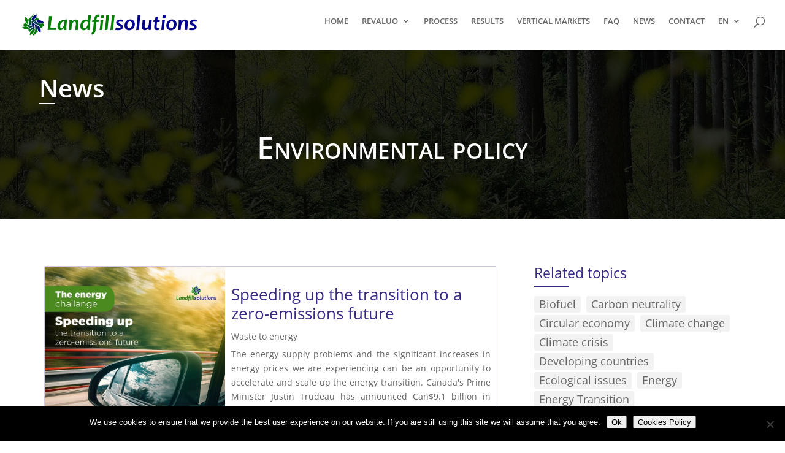

--- FILE ---
content_type: text/css
request_url: https://landfillsolutions.eu/wp-content/et-cache/global/et-divi-customizer-global.min.css?ver=1747999273
body_size: 1604
content:
body,.et_pb_column_1_2 .et_quote_content blockquote cite,.et_pb_column_1_2 .et_link_content a.et_link_main_url,.et_pb_column_1_3 .et_quote_content blockquote cite,.et_pb_column_3_8 .et_quote_content blockquote cite,.et_pb_column_1_4 .et_quote_content blockquote cite,.et_pb_blog_grid .et_quote_content blockquote cite,.et_pb_column_1_3 .et_link_content a.et_link_main_url,.et_pb_column_3_8 .et_link_content a.et_link_main_url,.et_pb_column_1_4 .et_link_content a.et_link_main_url,.et_pb_blog_grid .et_link_content a.et_link_main_url,body .et_pb_bg_layout_light .et_pb_post p,body .et_pb_bg_layout_dark .et_pb_post p{font-size:14px}.et_pb_slide_content,.et_pb_best_value{font-size:15px}.container,.et_pb_row,.et_pb_slider .et_pb_container,.et_pb_fullwidth_section .et_pb_title_container,.et_pb_fullwidth_section .et_pb_title_featured_container,.et_pb_fullwidth_header:not(.et_pb_fullscreen) .et_pb_fullwidth_header_container{max-width:1136px}.et_boxed_layout #page-container,.et_boxed_layout.et_non_fixed_nav.et_transparent_nav #page-container #top-header,.et_boxed_layout.et_non_fixed_nav.et_transparent_nav #page-container #main-header,.et_fixed_nav.et_boxed_layout #page-container #top-header,.et_fixed_nav.et_boxed_layout #page-container #main-header,.et_boxed_layout #page-container .container,.et_boxed_layout #page-container .et_pb_row{max-width:1296px}a{color:#8300e9}#main-header .nav li ul{background-color:rgba(255,255,255,0.77)}.nav li ul{border-color:#362883}.et_secondary_nav_enabled #page-container #top-header{background-color:#fcfcfc!important}#et-secondary-nav li ul{background-color:#fcfcfc}#top-header,#top-header a{color:#000000}#main-header .nav li ul a{color:rgba(0,0,0,0.7)}#top-menu li a{font-size:13px}body.et_vertical_nav .container.et_search_form_container .et-search-form input{font-size:13px!important}#top-menu li.current-menu-ancestor>a,#top-menu li.current-menu-item>a,#top-menu li.current_page_item>a{color:#362883}#main-footer{background-color:rgba(0,124,85,0.24)}#footer-widgets .footer-widget a,#footer-widgets .footer-widget li a,#footer-widgets .footer-widget li a:hover{color:#000000}.footer-widget{color:#000000}#main-footer .footer-widget h4,#main-footer .widget_block h1,#main-footer .widget_block h2,#main-footer .widget_block h3,#main-footer .widget_block h4,#main-footer .widget_block h5,#main-footer .widget_block h6{color:#362883}.footer-widget li:before{border-color:rgba(0,0,0,0)}.footer-widget .et_pb_widget div,.footer-widget .et_pb_widget ul,.footer-widget .et_pb_widget ol,.footer-widget .et_pb_widget label{line-height:1.3em}#footer-widgets .footer-widget li:before{top:6.1px}#et-footer-nav{background-color:rgba(255,255,255,0)}.bottom-nav,.bottom-nav a,.bottom-nav li.current-menu-item a{color:#191919}#et-footer-nav .bottom-nav li.current-menu-item a{color:#191919}.bottom-nav{letter-spacing:3px}.bottom-nav,.bottom-nav a{font-size:17px}#footer-bottom{background-color:rgba(0,126,61,0.19)}#footer-info,#footer-info a{color:#e02b20}#footer-bottom .et-social-icon a{color:#007e3d}body .et_pb_button{border-radius:4px}body.et_pb_button_helper_class .et_pb_button,body.et_pb_button_helper_class .et_pb_module.et_pb_button{}@media only screen and (min-width:981px){.et_pb_section{padding:2% 0}.et_pb_fullwidth_section{padding:0}.et_pb_row{padding:4% 0}#main-footer .footer-widget h4,#main-footer .widget_block h1,#main-footer .widget_block h2,#main-footer .widget_block h3,#main-footer .widget_block h4,#main-footer .widget_block h5,#main-footer .widget_block h6{font-size:15px}.et_header_style_left #et-top-navigation,.et_header_style_split #et-top-navigation{padding:27px 0 0 0}.et_header_style_left #et-top-navigation nav>ul>li>a,.et_header_style_split #et-top-navigation nav>ul>li>a{padding-bottom:27px}.et_header_style_split .centered-inline-logo-wrap{width:54px;margin:-54px 0}.et_header_style_split .centered-inline-logo-wrap #logo{max-height:54px}.et_pb_svg_logo.et_header_style_split .centered-inline-logo-wrap #logo{height:54px}.et_header_style_centered #top-menu>li>a{padding-bottom:10px}.et_header_style_slide #et-top-navigation,.et_header_style_fullscreen #et-top-navigation{padding:18px 0 18px 0!important}.et_header_style_centered #main-header .logo_container{height:54px}#logo{max-height:100%}.et_pb_svg_logo #logo{height:100%}.et_header_style_centered.et_hide_primary_logo #main-header:not(.et-fixed-header) .logo_container,.et_header_style_centered.et_hide_fixed_logo #main-header.et-fixed-header .logo_container{height:9.72px}.et_header_style_left .et-fixed-header #et-top-navigation,.et_header_style_split .et-fixed-header #et-top-navigation{padding:26px 0 0 0}.et_header_style_left .et-fixed-header #et-top-navigation nav>ul>li>a,.et_header_style_split .et-fixed-header #et-top-navigation nav>ul>li>a{padding-bottom:26px}.et_header_style_centered header#main-header.et-fixed-header .logo_container{height:52px}.et_header_style_split #main-header.et-fixed-header .centered-inline-logo-wrap{width:52px;margin:-52px 0}.et_header_style_split .et-fixed-header .centered-inline-logo-wrap #logo{max-height:52px}.et_pb_svg_logo.et_header_style_split .et-fixed-header .centered-inline-logo-wrap #logo{height:52px}.et_header_style_slide .et-fixed-header #et-top-navigation,.et_header_style_fullscreen .et-fixed-header #et-top-navigation{padding:17px 0 17px 0!important}.et_fixed_nav #page-container .et-fixed-header#top-header{background-color:#fcfcfc!important}.et_fixed_nav #page-container .et-fixed-header#top-header #et-secondary-nav li ul{background-color:#fcfcfc}.et-fixed-header #top-menu li a{font-size:14px}.et-fixed-header #top-menu li.current-menu-ancestor>a,.et-fixed-header #top-menu li.current-menu-item>a,.et-fixed-header #top-menu li.current_page_item>a{color:#362883!important}.et-fixed-header#top-header a{color:#000000}}@media only screen and (min-width:1420px){.et_pb_row{padding:56px 0}.et_pb_section{padding:28px 0}.single.et_pb_pagebuilder_layout.et_full_width_page .et_post_meta_wrapper{padding-top:170px}.et_pb_fullwidth_section{padding:0}}#footer-widgets{padding-top:6%;margin-bottom:-20px}@media only screen and (min-width:950px) and (max-width:1024px){#main-footer .container{width:94%}.footer-widget{width:20%!important}.et_pb_gutters4 .footer-widget{margin-right:5%!important}}@media only screen and (min-width:2560px){#menu-item-2216-img{content:url("http://landfillsolutions.eu/wp-content/uploads/2021/08/Waste-treatment-systems.jpg");max-height:100%}}@media only screen and (min-width:2560px){#menu-item-2217-img{content:url("http://landfillsolutions.eu/wp-content/uploads/2021/08/Municipal-solid-waste-management.jpg");max-height:100%}}@media only screen and (min-width:2560px){#menu-item-2218-img{content:url("http://landfillsolutions.eu/wp-content/uploads/2021/08/Environmental-and-waste-management.jpg");max-height:100%}}#media_image-3{margin-bottom:5%}@media only screen and (max-width:1024px){#logo{content:url("http://landfillsolutions.eu/wp-content/uploads/2021/03/logo-menu.png");max-height:30%}}#top-menu li li a{padding:6px 0px 6px 0px}.mega-menu ul li{background-color:white}.mega-imagen>a{text-align:center;background-color:white;max-width:100%}.mega-imagen>a img{padding-top:20px;margin-right:-4%}.mega-linkk>a{max-width:83%;color:#362883!important;text-align:justify;font-size:14px!important;font-weight:800;margin-left:8.5%}.mega-link>a{max-width:83%;text-align:justify;margin-bottom:2%;margin-left:8.5%}.et_pb_widget ul li ul li{margin-left:0px}.mobile_menu_bar:before{color:#339966}.et_mobile_menu{border-top:3px solid #339966}@media only screen and (max-width:768px){#menu-item-3614{padding-left:0%}#menu-item-3614 a{margin-left:0px;padding:5px}#menu-item-1188 a{margin-left:0px;padding:5px}#menu-item-1188{padding-left:0%}#menu-item-4187 a{margin-left:0px;padding:5px}#menu-item-4187{padding-left:0%}#menu-item-4431 a{margin-left:0px;padding:5px}#menu-item-4431{padding-left:0%}.mega-menu img{display:none}#menu-item-2288,#menu-item-2290,#menu-item-4188,#menu-item-2289{display:none}.mega-linkk>a{color:#666!important;font-weight:600;padding:5px 5%}.et_mobile_menu li a{border-bottom:1px solid rgba(0,0,0,0)}}@media only screen and (max-width:425px){#menu-item-2283 ul{margin-top:-8%}#menu-item-2285 ul{margin-top:-8%}#menu-item-2284 ul{margin-top:-8%}}@media only screen and (min-width:426px) and (max-width:768px){#menu-item-2283 ul{margin-top:-19px}#menu-item-2285 ul{margin-top:-19px}}@media only screen and (min-width:800px) and (max-width:1024px){#et_top_search{width:0px;margin:0px}}#et_search_icon:hover{color:#362883!important}.container.et_search_form_container.et_pb_search_visible{background:#ffffff!important}

--- FILE ---
content_type: text/css
request_url: https://landfillsolutions.eu/wp-content/et-cache/256602/et-core-unified-cpt-deferred-256602.min.css?ver=1748012289
body_size: 1048
content:
li{padding-bottom:2%}.barra-lateral h2{padding-bottom:3%;color:#362883}#block-9,#block-10,#block-11,#block-12{margin-bottom:4%!important}#block-12 a{font-size:18px!important;margin-bottom:3%}#block-12 p{display:grid}@media (max-width:800px){div.barra-lateral{display:grid!important}}.ultimas-noticias-etiquetas article{margin-bottom:5%!important}.noticias-etiquetas-resultado a{padding-top:0%!important}.noticias-etiquetas-resultado article{margin-bottom:2%!important}.et_pb_posts a.more-link{clear:initial!important}.caja-etiquetas .wp-block-tag-cloud a{font-size:18px!important;padding:2px 8px!important;background:rgba(0,0,0,.05)!important;display:inline-block!important;margin-bottom:4px!important;border-radius:3px!important;-webkit-transition:all .2s ease-in-out!important;transition:all .2s ease-in-out!important}.caja-etiquetas h2{padding-bottom:0%;color:#362883}.caja-etiquetas #block-2{margin-bottom:4%!important}.caja-etiquetas h2::after{content:'';display:block;background-color:#362883;height:2.5px;width:17%;margin-top:10px;bottom:0}.et_pb_section_0_tb_body.et_pb_section{padding-top:0px;padding-bottom:0px;margin-top:0px;margin-bottom:0px}.et_pb_row_0_tb_body{background-blend-mode:multiply;background-image:url(http://landfillsolutions.eu/wp-content/uploads/2021/09/forest-2249378_1920.jpg);background-color:rgba(0,0,0,0.83)}.et_pb_row_0_tb_body,body #page-container .et-db #et-boc .et-l .et_pb_row_0_tb_body.et_pb_row,body.et_pb_pagebuilder_layout.single #page-container #et-boc .et-l .et_pb_row_0_tb_body.et_pb_row,body.et_pb_pagebuilder_layout.single.et_full_width_page #page-container #et-boc .et-l .et_pb_row_0_tb_body.et_pb_row,.et_pb_section_2_tb_body,.et_pb_section_3_tb_body{width:100%;max-width:100%}.et_pb_text_0_tb_body.et_pb_text{color:#FFFFFF!important}.et_pb_text_0_tb_body{font-weight:600;font-size:40px;margin-bottom:1%!important;margin-left:5%!important}.et_pb_divider_0_tb_body{padding-top:0px;margin-top:0px!important;margin-left:5%!important}.et_pb_divider_0_tb_body:before{border-top-color:#FFFFFF;border-top-width:2px;width:auto;top:0px;right:0px;left:0px}.et_pb_post_title_0_tb_body .et_pb_title_container h1.entry-title,.et_pb_post_title_0_tb_body .et_pb_title_container h2.entry-title,.et_pb_post_title_0_tb_body .et_pb_title_container h3.entry-title,.et_pb_post_title_0_tb_body .et_pb_title_container h4.entry-title,.et_pb_post_title_0_tb_body .et_pb_title_container h5.entry-title,.et_pb_post_title_0_tb_body .et_pb_title_container h6.entry-title{font-weight:600;font-variant:small-caps;font-size:50px;color:#FFFFFF!important;line-height:1.2em;text-align:center}.et_pb_section .et_pb_post_title_0_tb_body.et_pb_post_title{margin-right:6%!important;margin-left:6%!important;padding-top:0%!important;padding-bottom:2%!important}.et_pb_row_1_tb_body,body #page-container .et-db #et-boc .et-l .et_pb_row_1_tb_body.et_pb_row,body.et_pb_pagebuilder_layout.single #page-container #et-boc .et-l .et_pb_row_1_tb_body.et_pb_row,body.et_pb_pagebuilder_layout.single.et_full_width_page #page-container #et-boc .et-l .et_pb_row_1_tb_body.et_pb_row{width:95%}.et_pb_blog_0_tb_body .et_pb_post .entry-title a,.et_pb_blog_0_tb_body .not-found-title,.et_pb_text_1_tb_body.et_pb_text,.et_pb_blog_1_tb_body .et_pb_post .entry-title a,.et_pb_blog_1_tb_body .not-found-title{color:#362883!important}.et_pb_blog_0_tb_body .et_pb_post .entry-title,.et_pb_blog_0_tb_body .not-found-title{line-height:1.2em!important}.et_pb_blog_0_tb_body .et_pb_post .post-content,.et_pb_blog_0_tb_body.et_pb_bg_layout_light .et_pb_post .post-content p,.et_pb_blog_0_tb_body.et_pb_bg_layout_dark .et_pb_post .post-content p,.et_pb_blog_1_tb_body .et_pb_post .post-content,.et_pb_blog_1_tb_body.et_pb_bg_layout_light .et_pb_post .post-content p,.et_pb_blog_1_tb_body.et_pb_bg_layout_dark .et_pb_post .post-content p{text-align:justify}.et_pb_blog_0_tb_body .et_pb_post div.post-content a.more-link,.et_pb_blog_0_tb_body .pagination a,.et_pb_blog_1_tb_body .pagination a{color:#007e3d!important}.et_pb_blog_0_tb_body:not(.et_pb_blog_grid_wrapper) .et_pb_post{border-radius:1px 1px 1px 1px;overflow:hidden;border-width:1px;border-color:rgba(54,40,131,0.24)}.et_pb_blog_0_tb_body .post-content{margin-right:1%}.et_pb_blog_0_tb_body .entry-featured-image-url img{width:40%;height:100%;float:left;margin-right:10px}.et_pb_blog_0_tb_body a.more-link{margin-top:0px!important;padding-top:0px!important;float:left}.et_pb_sidebar_0_tb_body{padding-bottom:0px;margin-bottom:0px!important}.et_pb_text_1_tb_body{line-height:1.2em;font-size:25px;line-height:1.2em;padding-bottom:0px!important;margin-bottom:1%!important}.et_pb_divider_1_tb_body{margin-bottom:0px!important;width:17%}.et_pb_divider_1_tb_body:before{border-top-color:#362883;border-top-width:1.5px}.et_pb_blog_1_tb_body .et_pb_post .entry-title,.et_pb_blog_1_tb_body .not-found-title{font-size:18px!important;line-height:1.2em!important;text-align:justify!important}.et_pb_blog_1_tb_body .et_pb_post .post-meta,.et_pb_blog_1_tb_body .et_pb_post .post-meta a,#left-area .et_pb_blog_1_tb_body .et_pb_post .post-meta,#left-area .et_pb_blog_1_tb_body .et_pb_post .post-meta a{font-size:12px}.et_pb_blog_1_tb_body .et_pb_post div.post-content a.more-link{font-size:12px;color:#007e3d!important}.et_pb_section_2_tb_body.et_pb_section{padding-top:0.5%;margin-top:0px}.et_pb_section_3_tb_body.et_pb_section{padding-top:0.5%;margin-top:0px;background-color:rgba(0,126,61,0.32)!important}@media only screen and (min-width:981px){.et_pb_divider_0_tb_body{width:2%}}@media only screen and (max-width:980px){.et_pb_divider_0_tb_body{margin-top:2%!important;margin-left:5%!important;width:4%}.et_pb_row_1_tb_body,body #page-container .et-db #et-boc .et-l .et_pb_row_1_tb_body.et_pb_row,body.et_pb_pagebuilder_layout.single #page-container #et-boc .et-l .et_pb_row_1_tb_body.et_pb_row,body.et_pb_pagebuilder_layout.single.et_full_width_page #page-container #et-boc .et-l .et_pb_row_1_tb_body.et_pb_row{max-width:100%}.et_pb_text_1_tb_body{font-size:25px}}@media only screen and (max-width:767px){.et_pb_text_0_tb_body,.et_pb_post_title_0_tb_body .et_pb_title_container h1.entry-title,.et_pb_post_title_0_tb_body .et_pb_title_container h2.entry-title,.et_pb_post_title_0_tb_body .et_pb_title_container h3.entry-title,.et_pb_post_title_0_tb_body .et_pb_title_container h4.entry-title,.et_pb_post_title_0_tb_body .et_pb_title_container h5.entry-title,.et_pb_post_title_0_tb_body .et_pb_title_container h6.entry-title{font-size:38px}.et_pb_blog_0_tb_body .et_pb_post .entry-title,.et_pb_blog_0_tb_body .not-found-title{font-size:20px!important}.et_pb_blog_0_tb_body .entry-featured-image-url img{width:100%}}